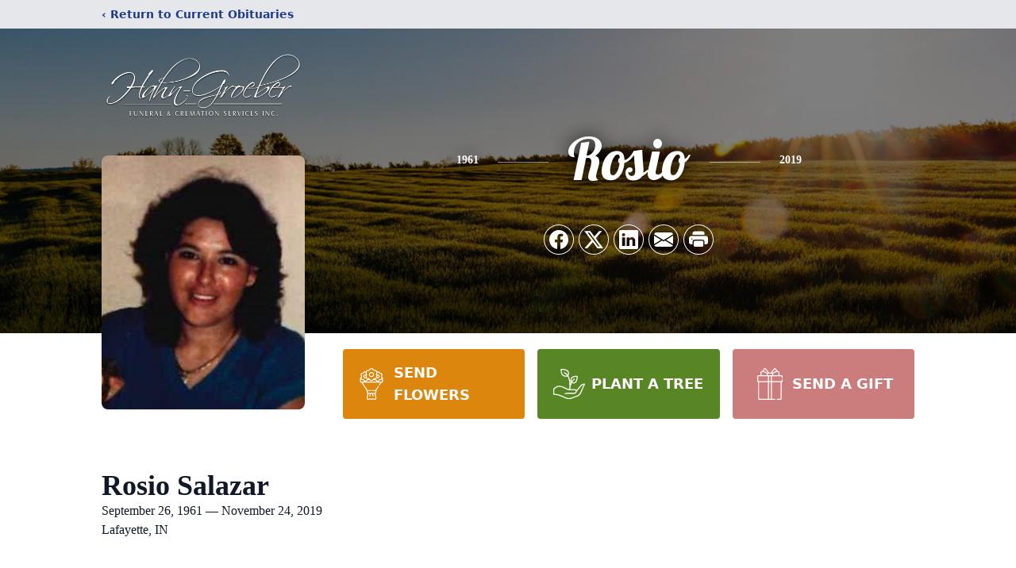

--- FILE ---
content_type: text/html; charset=utf-8
request_url: https://www.google.com/recaptcha/enterprise/anchor?ar=1&k=6Lc5MSchAAAAAFyVzhBwpQvZ5NU7Tvk5_QI-p-aU&co=aHR0cHM6Ly93d3cuaGFobmdyb2ViZXJmdW5lcmFsaG9tZS5jb206NDQz&hl=en&type=image&v=N67nZn4AqZkNcbeMu4prBgzg&theme=light&size=invisible&badge=bottomright&anchor-ms=20000&execute-ms=30000&cb=limahhbnm557
body_size: 48568
content:
<!DOCTYPE HTML><html dir="ltr" lang="en"><head><meta http-equiv="Content-Type" content="text/html; charset=UTF-8">
<meta http-equiv="X-UA-Compatible" content="IE=edge">
<title>reCAPTCHA</title>
<style type="text/css">
/* cyrillic-ext */
@font-face {
  font-family: 'Roboto';
  font-style: normal;
  font-weight: 400;
  font-stretch: 100%;
  src: url(//fonts.gstatic.com/s/roboto/v48/KFO7CnqEu92Fr1ME7kSn66aGLdTylUAMa3GUBHMdazTgWw.woff2) format('woff2');
  unicode-range: U+0460-052F, U+1C80-1C8A, U+20B4, U+2DE0-2DFF, U+A640-A69F, U+FE2E-FE2F;
}
/* cyrillic */
@font-face {
  font-family: 'Roboto';
  font-style: normal;
  font-weight: 400;
  font-stretch: 100%;
  src: url(//fonts.gstatic.com/s/roboto/v48/KFO7CnqEu92Fr1ME7kSn66aGLdTylUAMa3iUBHMdazTgWw.woff2) format('woff2');
  unicode-range: U+0301, U+0400-045F, U+0490-0491, U+04B0-04B1, U+2116;
}
/* greek-ext */
@font-face {
  font-family: 'Roboto';
  font-style: normal;
  font-weight: 400;
  font-stretch: 100%;
  src: url(//fonts.gstatic.com/s/roboto/v48/KFO7CnqEu92Fr1ME7kSn66aGLdTylUAMa3CUBHMdazTgWw.woff2) format('woff2');
  unicode-range: U+1F00-1FFF;
}
/* greek */
@font-face {
  font-family: 'Roboto';
  font-style: normal;
  font-weight: 400;
  font-stretch: 100%;
  src: url(//fonts.gstatic.com/s/roboto/v48/KFO7CnqEu92Fr1ME7kSn66aGLdTylUAMa3-UBHMdazTgWw.woff2) format('woff2');
  unicode-range: U+0370-0377, U+037A-037F, U+0384-038A, U+038C, U+038E-03A1, U+03A3-03FF;
}
/* math */
@font-face {
  font-family: 'Roboto';
  font-style: normal;
  font-weight: 400;
  font-stretch: 100%;
  src: url(//fonts.gstatic.com/s/roboto/v48/KFO7CnqEu92Fr1ME7kSn66aGLdTylUAMawCUBHMdazTgWw.woff2) format('woff2');
  unicode-range: U+0302-0303, U+0305, U+0307-0308, U+0310, U+0312, U+0315, U+031A, U+0326-0327, U+032C, U+032F-0330, U+0332-0333, U+0338, U+033A, U+0346, U+034D, U+0391-03A1, U+03A3-03A9, U+03B1-03C9, U+03D1, U+03D5-03D6, U+03F0-03F1, U+03F4-03F5, U+2016-2017, U+2034-2038, U+203C, U+2040, U+2043, U+2047, U+2050, U+2057, U+205F, U+2070-2071, U+2074-208E, U+2090-209C, U+20D0-20DC, U+20E1, U+20E5-20EF, U+2100-2112, U+2114-2115, U+2117-2121, U+2123-214F, U+2190, U+2192, U+2194-21AE, U+21B0-21E5, U+21F1-21F2, U+21F4-2211, U+2213-2214, U+2216-22FF, U+2308-230B, U+2310, U+2319, U+231C-2321, U+2336-237A, U+237C, U+2395, U+239B-23B7, U+23D0, U+23DC-23E1, U+2474-2475, U+25AF, U+25B3, U+25B7, U+25BD, U+25C1, U+25CA, U+25CC, U+25FB, U+266D-266F, U+27C0-27FF, U+2900-2AFF, U+2B0E-2B11, U+2B30-2B4C, U+2BFE, U+3030, U+FF5B, U+FF5D, U+1D400-1D7FF, U+1EE00-1EEFF;
}
/* symbols */
@font-face {
  font-family: 'Roboto';
  font-style: normal;
  font-weight: 400;
  font-stretch: 100%;
  src: url(//fonts.gstatic.com/s/roboto/v48/KFO7CnqEu92Fr1ME7kSn66aGLdTylUAMaxKUBHMdazTgWw.woff2) format('woff2');
  unicode-range: U+0001-000C, U+000E-001F, U+007F-009F, U+20DD-20E0, U+20E2-20E4, U+2150-218F, U+2190, U+2192, U+2194-2199, U+21AF, U+21E6-21F0, U+21F3, U+2218-2219, U+2299, U+22C4-22C6, U+2300-243F, U+2440-244A, U+2460-24FF, U+25A0-27BF, U+2800-28FF, U+2921-2922, U+2981, U+29BF, U+29EB, U+2B00-2BFF, U+4DC0-4DFF, U+FFF9-FFFB, U+10140-1018E, U+10190-1019C, U+101A0, U+101D0-101FD, U+102E0-102FB, U+10E60-10E7E, U+1D2C0-1D2D3, U+1D2E0-1D37F, U+1F000-1F0FF, U+1F100-1F1AD, U+1F1E6-1F1FF, U+1F30D-1F30F, U+1F315, U+1F31C, U+1F31E, U+1F320-1F32C, U+1F336, U+1F378, U+1F37D, U+1F382, U+1F393-1F39F, U+1F3A7-1F3A8, U+1F3AC-1F3AF, U+1F3C2, U+1F3C4-1F3C6, U+1F3CA-1F3CE, U+1F3D4-1F3E0, U+1F3ED, U+1F3F1-1F3F3, U+1F3F5-1F3F7, U+1F408, U+1F415, U+1F41F, U+1F426, U+1F43F, U+1F441-1F442, U+1F444, U+1F446-1F449, U+1F44C-1F44E, U+1F453, U+1F46A, U+1F47D, U+1F4A3, U+1F4B0, U+1F4B3, U+1F4B9, U+1F4BB, U+1F4BF, U+1F4C8-1F4CB, U+1F4D6, U+1F4DA, U+1F4DF, U+1F4E3-1F4E6, U+1F4EA-1F4ED, U+1F4F7, U+1F4F9-1F4FB, U+1F4FD-1F4FE, U+1F503, U+1F507-1F50B, U+1F50D, U+1F512-1F513, U+1F53E-1F54A, U+1F54F-1F5FA, U+1F610, U+1F650-1F67F, U+1F687, U+1F68D, U+1F691, U+1F694, U+1F698, U+1F6AD, U+1F6B2, U+1F6B9-1F6BA, U+1F6BC, U+1F6C6-1F6CF, U+1F6D3-1F6D7, U+1F6E0-1F6EA, U+1F6F0-1F6F3, U+1F6F7-1F6FC, U+1F700-1F7FF, U+1F800-1F80B, U+1F810-1F847, U+1F850-1F859, U+1F860-1F887, U+1F890-1F8AD, U+1F8B0-1F8BB, U+1F8C0-1F8C1, U+1F900-1F90B, U+1F93B, U+1F946, U+1F984, U+1F996, U+1F9E9, U+1FA00-1FA6F, U+1FA70-1FA7C, U+1FA80-1FA89, U+1FA8F-1FAC6, U+1FACE-1FADC, U+1FADF-1FAE9, U+1FAF0-1FAF8, U+1FB00-1FBFF;
}
/* vietnamese */
@font-face {
  font-family: 'Roboto';
  font-style: normal;
  font-weight: 400;
  font-stretch: 100%;
  src: url(//fonts.gstatic.com/s/roboto/v48/KFO7CnqEu92Fr1ME7kSn66aGLdTylUAMa3OUBHMdazTgWw.woff2) format('woff2');
  unicode-range: U+0102-0103, U+0110-0111, U+0128-0129, U+0168-0169, U+01A0-01A1, U+01AF-01B0, U+0300-0301, U+0303-0304, U+0308-0309, U+0323, U+0329, U+1EA0-1EF9, U+20AB;
}
/* latin-ext */
@font-face {
  font-family: 'Roboto';
  font-style: normal;
  font-weight: 400;
  font-stretch: 100%;
  src: url(//fonts.gstatic.com/s/roboto/v48/KFO7CnqEu92Fr1ME7kSn66aGLdTylUAMa3KUBHMdazTgWw.woff2) format('woff2');
  unicode-range: U+0100-02BA, U+02BD-02C5, U+02C7-02CC, U+02CE-02D7, U+02DD-02FF, U+0304, U+0308, U+0329, U+1D00-1DBF, U+1E00-1E9F, U+1EF2-1EFF, U+2020, U+20A0-20AB, U+20AD-20C0, U+2113, U+2C60-2C7F, U+A720-A7FF;
}
/* latin */
@font-face {
  font-family: 'Roboto';
  font-style: normal;
  font-weight: 400;
  font-stretch: 100%;
  src: url(//fonts.gstatic.com/s/roboto/v48/KFO7CnqEu92Fr1ME7kSn66aGLdTylUAMa3yUBHMdazQ.woff2) format('woff2');
  unicode-range: U+0000-00FF, U+0131, U+0152-0153, U+02BB-02BC, U+02C6, U+02DA, U+02DC, U+0304, U+0308, U+0329, U+2000-206F, U+20AC, U+2122, U+2191, U+2193, U+2212, U+2215, U+FEFF, U+FFFD;
}
/* cyrillic-ext */
@font-face {
  font-family: 'Roboto';
  font-style: normal;
  font-weight: 500;
  font-stretch: 100%;
  src: url(//fonts.gstatic.com/s/roboto/v48/KFO7CnqEu92Fr1ME7kSn66aGLdTylUAMa3GUBHMdazTgWw.woff2) format('woff2');
  unicode-range: U+0460-052F, U+1C80-1C8A, U+20B4, U+2DE0-2DFF, U+A640-A69F, U+FE2E-FE2F;
}
/* cyrillic */
@font-face {
  font-family: 'Roboto';
  font-style: normal;
  font-weight: 500;
  font-stretch: 100%;
  src: url(//fonts.gstatic.com/s/roboto/v48/KFO7CnqEu92Fr1ME7kSn66aGLdTylUAMa3iUBHMdazTgWw.woff2) format('woff2');
  unicode-range: U+0301, U+0400-045F, U+0490-0491, U+04B0-04B1, U+2116;
}
/* greek-ext */
@font-face {
  font-family: 'Roboto';
  font-style: normal;
  font-weight: 500;
  font-stretch: 100%;
  src: url(//fonts.gstatic.com/s/roboto/v48/KFO7CnqEu92Fr1ME7kSn66aGLdTylUAMa3CUBHMdazTgWw.woff2) format('woff2');
  unicode-range: U+1F00-1FFF;
}
/* greek */
@font-face {
  font-family: 'Roboto';
  font-style: normal;
  font-weight: 500;
  font-stretch: 100%;
  src: url(//fonts.gstatic.com/s/roboto/v48/KFO7CnqEu92Fr1ME7kSn66aGLdTylUAMa3-UBHMdazTgWw.woff2) format('woff2');
  unicode-range: U+0370-0377, U+037A-037F, U+0384-038A, U+038C, U+038E-03A1, U+03A3-03FF;
}
/* math */
@font-face {
  font-family: 'Roboto';
  font-style: normal;
  font-weight: 500;
  font-stretch: 100%;
  src: url(//fonts.gstatic.com/s/roboto/v48/KFO7CnqEu92Fr1ME7kSn66aGLdTylUAMawCUBHMdazTgWw.woff2) format('woff2');
  unicode-range: U+0302-0303, U+0305, U+0307-0308, U+0310, U+0312, U+0315, U+031A, U+0326-0327, U+032C, U+032F-0330, U+0332-0333, U+0338, U+033A, U+0346, U+034D, U+0391-03A1, U+03A3-03A9, U+03B1-03C9, U+03D1, U+03D5-03D6, U+03F0-03F1, U+03F4-03F5, U+2016-2017, U+2034-2038, U+203C, U+2040, U+2043, U+2047, U+2050, U+2057, U+205F, U+2070-2071, U+2074-208E, U+2090-209C, U+20D0-20DC, U+20E1, U+20E5-20EF, U+2100-2112, U+2114-2115, U+2117-2121, U+2123-214F, U+2190, U+2192, U+2194-21AE, U+21B0-21E5, U+21F1-21F2, U+21F4-2211, U+2213-2214, U+2216-22FF, U+2308-230B, U+2310, U+2319, U+231C-2321, U+2336-237A, U+237C, U+2395, U+239B-23B7, U+23D0, U+23DC-23E1, U+2474-2475, U+25AF, U+25B3, U+25B7, U+25BD, U+25C1, U+25CA, U+25CC, U+25FB, U+266D-266F, U+27C0-27FF, U+2900-2AFF, U+2B0E-2B11, U+2B30-2B4C, U+2BFE, U+3030, U+FF5B, U+FF5D, U+1D400-1D7FF, U+1EE00-1EEFF;
}
/* symbols */
@font-face {
  font-family: 'Roboto';
  font-style: normal;
  font-weight: 500;
  font-stretch: 100%;
  src: url(//fonts.gstatic.com/s/roboto/v48/KFO7CnqEu92Fr1ME7kSn66aGLdTylUAMaxKUBHMdazTgWw.woff2) format('woff2');
  unicode-range: U+0001-000C, U+000E-001F, U+007F-009F, U+20DD-20E0, U+20E2-20E4, U+2150-218F, U+2190, U+2192, U+2194-2199, U+21AF, U+21E6-21F0, U+21F3, U+2218-2219, U+2299, U+22C4-22C6, U+2300-243F, U+2440-244A, U+2460-24FF, U+25A0-27BF, U+2800-28FF, U+2921-2922, U+2981, U+29BF, U+29EB, U+2B00-2BFF, U+4DC0-4DFF, U+FFF9-FFFB, U+10140-1018E, U+10190-1019C, U+101A0, U+101D0-101FD, U+102E0-102FB, U+10E60-10E7E, U+1D2C0-1D2D3, U+1D2E0-1D37F, U+1F000-1F0FF, U+1F100-1F1AD, U+1F1E6-1F1FF, U+1F30D-1F30F, U+1F315, U+1F31C, U+1F31E, U+1F320-1F32C, U+1F336, U+1F378, U+1F37D, U+1F382, U+1F393-1F39F, U+1F3A7-1F3A8, U+1F3AC-1F3AF, U+1F3C2, U+1F3C4-1F3C6, U+1F3CA-1F3CE, U+1F3D4-1F3E0, U+1F3ED, U+1F3F1-1F3F3, U+1F3F5-1F3F7, U+1F408, U+1F415, U+1F41F, U+1F426, U+1F43F, U+1F441-1F442, U+1F444, U+1F446-1F449, U+1F44C-1F44E, U+1F453, U+1F46A, U+1F47D, U+1F4A3, U+1F4B0, U+1F4B3, U+1F4B9, U+1F4BB, U+1F4BF, U+1F4C8-1F4CB, U+1F4D6, U+1F4DA, U+1F4DF, U+1F4E3-1F4E6, U+1F4EA-1F4ED, U+1F4F7, U+1F4F9-1F4FB, U+1F4FD-1F4FE, U+1F503, U+1F507-1F50B, U+1F50D, U+1F512-1F513, U+1F53E-1F54A, U+1F54F-1F5FA, U+1F610, U+1F650-1F67F, U+1F687, U+1F68D, U+1F691, U+1F694, U+1F698, U+1F6AD, U+1F6B2, U+1F6B9-1F6BA, U+1F6BC, U+1F6C6-1F6CF, U+1F6D3-1F6D7, U+1F6E0-1F6EA, U+1F6F0-1F6F3, U+1F6F7-1F6FC, U+1F700-1F7FF, U+1F800-1F80B, U+1F810-1F847, U+1F850-1F859, U+1F860-1F887, U+1F890-1F8AD, U+1F8B0-1F8BB, U+1F8C0-1F8C1, U+1F900-1F90B, U+1F93B, U+1F946, U+1F984, U+1F996, U+1F9E9, U+1FA00-1FA6F, U+1FA70-1FA7C, U+1FA80-1FA89, U+1FA8F-1FAC6, U+1FACE-1FADC, U+1FADF-1FAE9, U+1FAF0-1FAF8, U+1FB00-1FBFF;
}
/* vietnamese */
@font-face {
  font-family: 'Roboto';
  font-style: normal;
  font-weight: 500;
  font-stretch: 100%;
  src: url(//fonts.gstatic.com/s/roboto/v48/KFO7CnqEu92Fr1ME7kSn66aGLdTylUAMa3OUBHMdazTgWw.woff2) format('woff2');
  unicode-range: U+0102-0103, U+0110-0111, U+0128-0129, U+0168-0169, U+01A0-01A1, U+01AF-01B0, U+0300-0301, U+0303-0304, U+0308-0309, U+0323, U+0329, U+1EA0-1EF9, U+20AB;
}
/* latin-ext */
@font-face {
  font-family: 'Roboto';
  font-style: normal;
  font-weight: 500;
  font-stretch: 100%;
  src: url(//fonts.gstatic.com/s/roboto/v48/KFO7CnqEu92Fr1ME7kSn66aGLdTylUAMa3KUBHMdazTgWw.woff2) format('woff2');
  unicode-range: U+0100-02BA, U+02BD-02C5, U+02C7-02CC, U+02CE-02D7, U+02DD-02FF, U+0304, U+0308, U+0329, U+1D00-1DBF, U+1E00-1E9F, U+1EF2-1EFF, U+2020, U+20A0-20AB, U+20AD-20C0, U+2113, U+2C60-2C7F, U+A720-A7FF;
}
/* latin */
@font-face {
  font-family: 'Roboto';
  font-style: normal;
  font-weight: 500;
  font-stretch: 100%;
  src: url(//fonts.gstatic.com/s/roboto/v48/KFO7CnqEu92Fr1ME7kSn66aGLdTylUAMa3yUBHMdazQ.woff2) format('woff2');
  unicode-range: U+0000-00FF, U+0131, U+0152-0153, U+02BB-02BC, U+02C6, U+02DA, U+02DC, U+0304, U+0308, U+0329, U+2000-206F, U+20AC, U+2122, U+2191, U+2193, U+2212, U+2215, U+FEFF, U+FFFD;
}
/* cyrillic-ext */
@font-face {
  font-family: 'Roboto';
  font-style: normal;
  font-weight: 900;
  font-stretch: 100%;
  src: url(//fonts.gstatic.com/s/roboto/v48/KFO7CnqEu92Fr1ME7kSn66aGLdTylUAMa3GUBHMdazTgWw.woff2) format('woff2');
  unicode-range: U+0460-052F, U+1C80-1C8A, U+20B4, U+2DE0-2DFF, U+A640-A69F, U+FE2E-FE2F;
}
/* cyrillic */
@font-face {
  font-family: 'Roboto';
  font-style: normal;
  font-weight: 900;
  font-stretch: 100%;
  src: url(//fonts.gstatic.com/s/roboto/v48/KFO7CnqEu92Fr1ME7kSn66aGLdTylUAMa3iUBHMdazTgWw.woff2) format('woff2');
  unicode-range: U+0301, U+0400-045F, U+0490-0491, U+04B0-04B1, U+2116;
}
/* greek-ext */
@font-face {
  font-family: 'Roboto';
  font-style: normal;
  font-weight: 900;
  font-stretch: 100%;
  src: url(//fonts.gstatic.com/s/roboto/v48/KFO7CnqEu92Fr1ME7kSn66aGLdTylUAMa3CUBHMdazTgWw.woff2) format('woff2');
  unicode-range: U+1F00-1FFF;
}
/* greek */
@font-face {
  font-family: 'Roboto';
  font-style: normal;
  font-weight: 900;
  font-stretch: 100%;
  src: url(//fonts.gstatic.com/s/roboto/v48/KFO7CnqEu92Fr1ME7kSn66aGLdTylUAMa3-UBHMdazTgWw.woff2) format('woff2');
  unicode-range: U+0370-0377, U+037A-037F, U+0384-038A, U+038C, U+038E-03A1, U+03A3-03FF;
}
/* math */
@font-face {
  font-family: 'Roboto';
  font-style: normal;
  font-weight: 900;
  font-stretch: 100%;
  src: url(//fonts.gstatic.com/s/roboto/v48/KFO7CnqEu92Fr1ME7kSn66aGLdTylUAMawCUBHMdazTgWw.woff2) format('woff2');
  unicode-range: U+0302-0303, U+0305, U+0307-0308, U+0310, U+0312, U+0315, U+031A, U+0326-0327, U+032C, U+032F-0330, U+0332-0333, U+0338, U+033A, U+0346, U+034D, U+0391-03A1, U+03A3-03A9, U+03B1-03C9, U+03D1, U+03D5-03D6, U+03F0-03F1, U+03F4-03F5, U+2016-2017, U+2034-2038, U+203C, U+2040, U+2043, U+2047, U+2050, U+2057, U+205F, U+2070-2071, U+2074-208E, U+2090-209C, U+20D0-20DC, U+20E1, U+20E5-20EF, U+2100-2112, U+2114-2115, U+2117-2121, U+2123-214F, U+2190, U+2192, U+2194-21AE, U+21B0-21E5, U+21F1-21F2, U+21F4-2211, U+2213-2214, U+2216-22FF, U+2308-230B, U+2310, U+2319, U+231C-2321, U+2336-237A, U+237C, U+2395, U+239B-23B7, U+23D0, U+23DC-23E1, U+2474-2475, U+25AF, U+25B3, U+25B7, U+25BD, U+25C1, U+25CA, U+25CC, U+25FB, U+266D-266F, U+27C0-27FF, U+2900-2AFF, U+2B0E-2B11, U+2B30-2B4C, U+2BFE, U+3030, U+FF5B, U+FF5D, U+1D400-1D7FF, U+1EE00-1EEFF;
}
/* symbols */
@font-face {
  font-family: 'Roboto';
  font-style: normal;
  font-weight: 900;
  font-stretch: 100%;
  src: url(//fonts.gstatic.com/s/roboto/v48/KFO7CnqEu92Fr1ME7kSn66aGLdTylUAMaxKUBHMdazTgWw.woff2) format('woff2');
  unicode-range: U+0001-000C, U+000E-001F, U+007F-009F, U+20DD-20E0, U+20E2-20E4, U+2150-218F, U+2190, U+2192, U+2194-2199, U+21AF, U+21E6-21F0, U+21F3, U+2218-2219, U+2299, U+22C4-22C6, U+2300-243F, U+2440-244A, U+2460-24FF, U+25A0-27BF, U+2800-28FF, U+2921-2922, U+2981, U+29BF, U+29EB, U+2B00-2BFF, U+4DC0-4DFF, U+FFF9-FFFB, U+10140-1018E, U+10190-1019C, U+101A0, U+101D0-101FD, U+102E0-102FB, U+10E60-10E7E, U+1D2C0-1D2D3, U+1D2E0-1D37F, U+1F000-1F0FF, U+1F100-1F1AD, U+1F1E6-1F1FF, U+1F30D-1F30F, U+1F315, U+1F31C, U+1F31E, U+1F320-1F32C, U+1F336, U+1F378, U+1F37D, U+1F382, U+1F393-1F39F, U+1F3A7-1F3A8, U+1F3AC-1F3AF, U+1F3C2, U+1F3C4-1F3C6, U+1F3CA-1F3CE, U+1F3D4-1F3E0, U+1F3ED, U+1F3F1-1F3F3, U+1F3F5-1F3F7, U+1F408, U+1F415, U+1F41F, U+1F426, U+1F43F, U+1F441-1F442, U+1F444, U+1F446-1F449, U+1F44C-1F44E, U+1F453, U+1F46A, U+1F47D, U+1F4A3, U+1F4B0, U+1F4B3, U+1F4B9, U+1F4BB, U+1F4BF, U+1F4C8-1F4CB, U+1F4D6, U+1F4DA, U+1F4DF, U+1F4E3-1F4E6, U+1F4EA-1F4ED, U+1F4F7, U+1F4F9-1F4FB, U+1F4FD-1F4FE, U+1F503, U+1F507-1F50B, U+1F50D, U+1F512-1F513, U+1F53E-1F54A, U+1F54F-1F5FA, U+1F610, U+1F650-1F67F, U+1F687, U+1F68D, U+1F691, U+1F694, U+1F698, U+1F6AD, U+1F6B2, U+1F6B9-1F6BA, U+1F6BC, U+1F6C6-1F6CF, U+1F6D3-1F6D7, U+1F6E0-1F6EA, U+1F6F0-1F6F3, U+1F6F7-1F6FC, U+1F700-1F7FF, U+1F800-1F80B, U+1F810-1F847, U+1F850-1F859, U+1F860-1F887, U+1F890-1F8AD, U+1F8B0-1F8BB, U+1F8C0-1F8C1, U+1F900-1F90B, U+1F93B, U+1F946, U+1F984, U+1F996, U+1F9E9, U+1FA00-1FA6F, U+1FA70-1FA7C, U+1FA80-1FA89, U+1FA8F-1FAC6, U+1FACE-1FADC, U+1FADF-1FAE9, U+1FAF0-1FAF8, U+1FB00-1FBFF;
}
/* vietnamese */
@font-face {
  font-family: 'Roboto';
  font-style: normal;
  font-weight: 900;
  font-stretch: 100%;
  src: url(//fonts.gstatic.com/s/roboto/v48/KFO7CnqEu92Fr1ME7kSn66aGLdTylUAMa3OUBHMdazTgWw.woff2) format('woff2');
  unicode-range: U+0102-0103, U+0110-0111, U+0128-0129, U+0168-0169, U+01A0-01A1, U+01AF-01B0, U+0300-0301, U+0303-0304, U+0308-0309, U+0323, U+0329, U+1EA0-1EF9, U+20AB;
}
/* latin-ext */
@font-face {
  font-family: 'Roboto';
  font-style: normal;
  font-weight: 900;
  font-stretch: 100%;
  src: url(//fonts.gstatic.com/s/roboto/v48/KFO7CnqEu92Fr1ME7kSn66aGLdTylUAMa3KUBHMdazTgWw.woff2) format('woff2');
  unicode-range: U+0100-02BA, U+02BD-02C5, U+02C7-02CC, U+02CE-02D7, U+02DD-02FF, U+0304, U+0308, U+0329, U+1D00-1DBF, U+1E00-1E9F, U+1EF2-1EFF, U+2020, U+20A0-20AB, U+20AD-20C0, U+2113, U+2C60-2C7F, U+A720-A7FF;
}
/* latin */
@font-face {
  font-family: 'Roboto';
  font-style: normal;
  font-weight: 900;
  font-stretch: 100%;
  src: url(//fonts.gstatic.com/s/roboto/v48/KFO7CnqEu92Fr1ME7kSn66aGLdTylUAMa3yUBHMdazQ.woff2) format('woff2');
  unicode-range: U+0000-00FF, U+0131, U+0152-0153, U+02BB-02BC, U+02C6, U+02DA, U+02DC, U+0304, U+0308, U+0329, U+2000-206F, U+20AC, U+2122, U+2191, U+2193, U+2212, U+2215, U+FEFF, U+FFFD;
}

</style>
<link rel="stylesheet" type="text/css" href="https://www.gstatic.com/recaptcha/releases/N67nZn4AqZkNcbeMu4prBgzg/styles__ltr.css">
<script nonce="a8aGW4_9IcSxwe1BEBYNsQ" type="text/javascript">window['__recaptcha_api'] = 'https://www.google.com/recaptcha/enterprise/';</script>
<script type="text/javascript" src="https://www.gstatic.com/recaptcha/releases/N67nZn4AqZkNcbeMu4prBgzg/recaptcha__en.js" nonce="a8aGW4_9IcSxwe1BEBYNsQ">
      
    </script></head>
<body><div id="rc-anchor-alert" class="rc-anchor-alert"></div>
<input type="hidden" id="recaptcha-token" value="[base64]">
<script type="text/javascript" nonce="a8aGW4_9IcSxwe1BEBYNsQ">
      recaptcha.anchor.Main.init("[\x22ainput\x22,[\x22bgdata\x22,\x22\x22,\[base64]/[base64]/[base64]/[base64]/[base64]/UltsKytdPUU6KEU8MjA0OD9SW2wrK109RT4+NnwxOTI6KChFJjY0NTEyKT09NTUyOTYmJk0rMTxjLmxlbmd0aCYmKGMuY2hhckNvZGVBdChNKzEpJjY0NTEyKT09NTYzMjA/[base64]/[base64]/[base64]/[base64]/[base64]/[base64]/[base64]\x22,\[base64]\\u003d\\u003d\x22,\x22wow3w4cJMUzDjMOgw6F/FHbCjcKJdSPDlGgIwrDCpizCt0DDmD84wq7DhAXDvBVFDnhkw6bCkj/ClsKiXRNmWcOxHVbCl8Oxw7XDphLCk8K2U1lBw7JGwqBVTSbCrz/DjcOFw5Elw7bChDXDtBh3wp7DpxlNJUwgwooIwoTDsMOlw4sCw4dMbcOSanEQIxJQUmfCq8Khw5k7wpI1w4fDmMO3OMK+ccKODlzCn3HDpsOdcR0xH0hOw7R3MX7DmsK3d8KvwqPDr27CjcKLwpbDj8KTwpzDlyDCmcKkXULDmcKNwq/DrsKgw7rDncOlJgfCiFrDlMOEw6jCgcOJT8Kaw47Dq0o0MgMWZ8OCb0NDKcOoF8OGClt7wqLCrcOiYsK3dVowwqXDpFMAwrsMGsK8wrfCpW0hw6keEMKhw4LCncOcw5zCg8KrEsKIYjJUAQ/DksOrw6olwoFzQH4tw7rDpFnDpsKuw5/CicOAwrjCicO1wpcQV8K9SB/CuXnDoMOHwohTC8K/LXDCqjfDisO1w4bDisKNYhPCl8KBLwnCvn4vSsOQwqPDhcKlw4oAG1lLZG/CuMKcw6gDTMOjF2/DqMK7YGLChcOpw7FrYsKZE8KjV8KeLsKvwrpfwoDCthAbwqtlw6XDgRhjwqLCrmolwo7Dsnd6MsOPwrhLw7/DjljCuWsPwrTCgcOxw67ClcK9w4BEFUJCQk3CiwZJWcKFSWLDiMKXcTd4aMO/[base64]/[base64]/w6IPw77DhCrCrDQ8w5rChmpiOm59RFzDljEvPsO6XFbCp8O+S8O2wrZgHcKUwqDCkMOQw6DCsAvCjkseIjItO2kvw4DDjmJufjfClklywq/ClMOWw4ZLM8OKwr/Dj2x0KMKjGB7CvF/ChWwbwqPClMKYIxp/w4/DogjCvcOoZ8KJw7kSwpMlw7o7SsOxB8Kqw7/[base64]/HsKNGW3DocKow47Ckg3DsjM9w7zCmxk/FU8TwoYLJMOoLsKPw57CqlbCq1LCmcK4esKYMSd+QCw4w6bDhsKUw4DDv014biLDrjI+JMO8cjFbXDPDtF/Cln0nwoAGwqYXPcKLwrZjw6ADwrNrZsOiFzQYMCPClH7ClR0ddzs3djzDvsKIw7xowpPDmcKewogtwofDrMOKAhF0w7/DpzTCjS9YKsOOIcK5wqDCq8OUwqTCq8O8V1TDu8O+Z0TCuDxZO1VuwqlFw5Aaw7XCo8KGwqjCo8KpwqU9RT7DmVkMw7PChsOtdDVGw5lbw6F7w5PCjMOMw4TDrcOxJxpMwrB1wocee0jCgcKEw6Ynwox8wrVvRUPDtcKoDHgnFB/CpcKfD8OMwrDCk8OocMK9wpE+GsK8w78JwoPCl8Orc29uw7lywoV5wrwcw4jDuMKFWsKZwo9/YC/CuW4dw5EWdUAbwr03w4jDpcOnwqXDhMKvw6wSwq1gElHDrsKPwrXDrCbCuMO2bcKqw4vDgMK2ccK9IsOqXgjDo8KrV1bDqsKpQ8OfYzjCjMOiNsKfw49ze8Oew5zCi25mwqw5bi4vwr/DoHnDi8O6wrLDn8KsSyFtw53DrMOWw4rCh1XDp3J/wr1VWMOqXcOywpXCt8KqwqXCkn3CkMOxdMO6AcK5wr/DpklvQ2BdccKmfsKiA8KHwprCrsO4w6c7w4pvw4XChg8swrXCgGnDmlPCpmzCgGIdw4XDiMKkL8K6wqxLUTUOwrfCqsOWD33Ck0pLwqUhw4VUGsKkV2AEZsKyGUHDhjZqwpg1wqHDnsOuS8KjMMOSwrVXw57CisKDTcKDfsKIfcKLGkoAwpzCicK/By7Cl3rDisKed1AndhwnLyrCqsOGFcOnw7RFFsKUw6BINW3ClBvCgUjCgWDCg8OkegfDnMOvO8K5w40PacKEOhvCnsKaFgodYsKOEAJOwpdNdsKQWyvDvMOJwobCszVQdcKAcAQ7wo01w7/CpsOJIsKecsOtw6REwq7DhsKzw7XDm1Q/[base64]/wpXDuSPCtsO4w6hmwq93CCTDuRkjwpFDwpR4GEhTwpDCscKrSsOCEATDiRNzwoTDr8Oaw5vDollkw5TDmcKbecKfcwhEcTrDuV8qU8Kpw6fDnU00OmBTQg/CuxPDrQIhwq0YCXfClxTDhTV3FMOsw4fCn0fDh8OITVx4w4lffm9aw67DtcOww4Aiw4BYw4dGw73Crz8XKw/CphN8Z8KfKsOgwrTDvBzDgD/Cjzp8ScKOw7IqA2LCmsKHwpfCvTTDisOLw6fCiBouGCvDsCTDsMKRwpFlw4nCoVFuw6zDpU4Xw4XDhkkpHsKbXMKGAcKYwo1dw4bDv8OIbn/[base64]/w5M7w6wrc8OhXSrDusOow4MdZsKDfMKAAxzDrMKUAzQIw4sPw53CmMK6eCDDjsKUYcOGO8O6J8OzCcK0HMOKw47CjhtAw4hPIsOpa8KMw7FCwo4OUsKtGcKFY8O1c8Ofw588fnPCrkbDmcObwovDksOKSMKhw4DDi8KDw4h4NcKiAcOvw7d/woNxw5dew7J/[base64]/[base64]/[base64]/Dj8OGwppxTcKUZxQhEMOES8OsD8KFw5lSwrVYGsKAPlsywr7Cj8OKw4XDmTFXVVDCjhx/B8K6aHPDjEbDsHDDucKDe8OGw5nCkMOWWMK8UETCk8OtwqlUw7ELQMOUw53Cug3Ct8K+My5QwosvwrTCkR/[base64]/[base64]/Dr8O1EsOybMKXZw0Ew54hwqfDncO3wrRwHMOtwrFGP8Ohw70Hw68gKy59w7bCjsO2wpXCmMKTZMOrw6k0w5TDvcOKwrs8wpkhwrLCtg81XUXCksKCcsO4wph5d8KIZ8KuYzDDj8OhMkh9wrjCnMKxOcKeEGfDmhLCrMKOF8KyH8OPBcKywp4Qwq/DokFqwqA+V8O+woHDs8OzbhAFw4/Cn8O9KMKvdQQXwqdraMOiwrpwRMKPHcOHwrI3w5rCs3M1ecKta8KoNR/ClcKMW8OXw5DCnQ4VElBKHmV2ARYSw5nDmz9ae8OIw5HDsMOTw4XDt8OKR8OSwoXCq8OOw7/DswBCe8OhTyjDuMOSw5oow5rDocKoEMOefF/DsynClmZPwrrClcK7w5BIKWMGHcONEHTCl8OhwrrDkiRoX8OuTyHDul1vw6TDnsK0dBnCoVpdw4vCnwXCv3dfO0zDlQstNREvOMKEw7HDvTTDlMKLelkFwqNhwrvCuEpcL8KDPwnDsSoHw7DCt1QUHcOxw5/CnytScS/CrsOGVzMSJiDCvHh6wqlMw7QeY0FKw4opI8OOXcKXPgw+Pl8Rw6rDtMKuDUbDlSUIYzLCuWVAHsKhBsKFw4VCZ3ZQw7Iow4fCmxzCqMK6wq15XlHDoMKBdFrCmAIqw71eFyJONiRTwojDpsOVw5/[base64]/Sx3DqmsRwocFSMKLWkhmw7wmwolZwp3DsjDCpTJ+w7/DhMKpw5NIeMONwpLDm8K7w6bDuVvCtQZXUA3ClMOWfBsUwrlfwp16w4DDpgV/[base64]/[base64]/DicKzwr3Dk8Kew6AdwrxUI8KkVcOIw63CnsKSw5fDu8OTwoEiw77DoxUNb28SA8OYwqYnwpPCqkzDhFnDvMKYwrTCtCfCqMOlw4Fzw4PDnnTDmhE+w5ZoNcKlX8KYQ0nDjsOkwp8zJcKtczUvYMKxwpJxwpHCtVzDqsKmw5kiM1wFw4glR0pEw7sEI8OSf0/Dr8KFNF/[base64]/CiWtYHcO/wrwbwrzDnw89wr/[base64]/ClcOXwpUtw5xawpMrwpzCrxrDlTLCmyrCpjbDocORfsO/wpzCgcO2wo3Dm8OBw7DDvVAGKsOodVPDnR87w7rCo39bw5FxIUrCl1HCnVLCjcOSe8OkJcOLWsOddxkAGFU0wpxFPMKlw6jCpXp/w7UBw5fDmcKVf8OBw5lNw6nDjhDCng9DBhnDqWHCtCszw5Vuw6gSbETCh8Oaw7DCr8KVw4Uhw4nDvcOcw4pswrBGb8OBLsK4McKEasOXw6/[base64]/Ch8OVL8OJOsKKwp8HecKvw7Q+OcKNw4ITMAQBL0AEbEIHScOkNVzCsF3CiioTw6NZwqLCi8OzNk8zw5tCbsKwwqDClMKuw7XCj8KBw5LDncOoX8OOwqkuw4DCmUTDmsKkTMOWR8OuWwHDhHhQw7oUVsONwq/DoRZOwqQHSsK0JDDDgsOAwp9jwq7CgG4rwqDClGJ4w43DpxRQwpw2w6dlLmrCocOjcMOnw6ZzwrXCk8KjwqfDm3fDjMOoTcKNw6zDosKgdMOAwp7Cs1HDjsO2EHrDkiMwJcOzw4XCgcKPKU9zw6Rzw7RxPmR8Z8Ofw4vCv8KJwpTCiAjDksOTwoQTIxDCh8OqO8Kkwr/DqXkzw7/[base64]/w5QDw4I0PnnDkMKHJB7CiG1GwrRvFcK0wpfDsS3DkMK1wrhMwqDDujgEw4Iswq7DlUzDon7DocOyw7nCvxDCt8KhwpfCicKewrNfw5/Ct1ELCRFqwrtnUcKYTsKBM8OHwpJzcT/ChXDCqFHDt8K9d0nDhcOhw7vDtB0fwr7CusOmF3bCnGAYHsOTOTDCgUA4Rg1RMMOiIxoER0/[base64]/CnsOWaMONwrlJw7vCl8OILcKAw5bDlcKVP1PDs8KIPcK1w5/Djy9uwotqwo3CscKdRwlVwonDiSUWw4TDhkjCi0MkT1bCjcKqw7HCrRlpw43CicKtEVZDw43DpyI3wpzDoUogw5HChcKUL8K1wptRw7ELV8OyM0zDtcO/WsOiZXHCo31jUk57JQ3DgGZLDCnDrcOCFGIgw71EwrUlPlc+PsOMwrDDomvCt8OgbDTDscKsJFsrwopEwphPUMOyT8KnwrU5wqfCssO5w7wRwr4Sw60DPifDoVTChcKIOGVmw7nCiBzCh8KbwrQ/FcOPw5DCt2J2fMOFJH/CkMOza8OUw4IIw7Fcw4FSw68VDMOubyA/woVBw6/Cl8OFZVkywprCvkpcLMKfw4TCksOjw49LRFPCicO3WcO0AGDDuCbDm1bChMKtEijDhjnColTCpMKHwovCknMKDWxjKSwdccKIZcK1wobCmGXDnGg2w4XCkGdZMELCgQLDucO3wpPCsGA2R8OnwpYvw4t+wqHDrsKmw6gbR8OOBig/wp1nw4fCi8KEVQUEHQ4Ww61iwqUNwqbChGvCrcKTw5EKI8KawqzCgk7CjkjDu8KKQA3Crx56NS3DksKDYBAhfx3CpcOcSg5jYsOVw4NjFcOsw4/[base64]/DjB8Uf096w4cWw7zCmhJ5S1MwVwNFwqsvK3lSCsOSwrTCgCTCoDULFMO6w717w5wSwobDq8Oow4EOMzXDscKlCQvCmGMdw5tWwozCh8O7ZsKhw6gqw7nCt2cQI8Ohw4zCu3nDrQLCvcKEw793w6p1M38fw7/DpcOjwqDCoDZzwo/Do8K4wqlfWB1qwrPDgRTCvyBww7bDlwLDrw1ew5XDowzCjH0Uw6jCoSvDhcOEL8OoXsKzwqnDtyrCscOfIMOSR3NNwpTDom/Ch8KdwrPDmMKfZcOwwo7Dp3BPFsKBw4HDg8KAUsOkw5/[base64]/[base64]/T8OUw7jDmmg1ZUgWwofDoRoXwp7DhSpvM15eCcKEYXd5w43CgTzChMKPT8O7w4XCn2gRwr5LfV8VfBrCv8Oaw61QwpDDpcOiNUYXU8K5bCbCu33Ds8KHQxhTUkvCrcKqKT5XZDclw7gGw6XDuTrDiMOUIMOAYhvCqsOgaHbDtcKEKSIfw6/CpVLDssOLw6LDqMKMwqpow5HDs8OcJArDuWfCjUAmwqskwr7CpzROw6/CvBLCvCRswpTDvh0fF8Ozw57CgiXDmh5Fwrggw5DCv8KUw4NiAH1zfcKbKcKPE8O4w6d1w5jClsKPw78bMQ8bCcKSCQsFFn88w5rDsx3Cun1tVAV8w6LCpThVw5/[base64]/[base64]/BFzDtsKYwrLDpsK3wrTDu8KuPCArw6EXB8OSIljDmcKTw6NNw5vCt8OLJcOjwqvDt1MxwrrClcOvw4sjBBBqwofCusOiJFsnYzfDmsOAwqPCkDR7bcOqw6zDisOmwrDDtcK4Gi7DjkvDicO3KcO0w79CcUQnbALDvkV8wpHDmnV/QcOIwpzCn8KOUyQAwqobwoDDvj3DoWccwog2TsOecyB+w4DDj2PCkh9ifmfChCFkXcK2KsOkwp/[base64]/ChA3Dth4Dwqcgw7HCoMKZY1vDncOpMmHDmMOVZsKJWD7CmCY4w5dXwqvDvyUQJMKLbzciw4YbLsKxw47Dv0vCgx/[base64]/DjnZEeXHDq2IdZVEdw47Dij/DlC7DqkXCqMOJwrnDsMOKN8OQIsOAwohGBV9mcsKUw7jCu8KoaMOTN0lcCsOaw6paw5DDijpIwovDtMO1w6Qkwp5Ww6LCnSrDqnnDvxjCjcK8esKJWg9rwo7DnnDDnxgpEG/[base64]/Cl8ORQcKRGFjCgMOzIMKxwpfDjMOmGml7f1YQw4PCoh8dwpbChsKxwr7Ch8O8Ng7Dr3lZcnERw43DusK5XwBhw7rCnMKLRno7T8KIdDpKw78pwoBVGsOiw45HwqPCtDLDg8OKPcOnJ3QHH2QFeMOHw7A+C8OPw6gbwrcFfl4Twr/CsmoEwrbDr0PDocKwOcKFwqdFSMKyJcOvf8ORwqbChHVMwq/Ch8O+w4c5w7jDpsOIw6jChUPCjMK9w4QkMyrDpsO9USE/[base64]/[base64]/CuMO8KVdkajjCrsOkwqAGBCA4YRzDsMOxwqzDrMK3w7bChSTDnMO/w6nCu1dAwobDs8O5wpPCisOWDEvDiMKFw59kw6Elw4XDo8O7w4Mpw4RWNCFoSsOuBAPDhwjCpsOzccOINMOuw5TDtMKzcsOywo9xHcKtSB3CkAFow6ksVcK7VMO1WxAqw58LO8OwIG/DgMKQGDDDnMK9IcKhVHLCrnRcOinCtTTCp2BGAMOiUVp7wpnDv1rCsMKhwog4w7szwp/DgcKJw41iYzXDoMO3wobCkDDCjsKWIMKjwrLDjh7DjX7DusOEw67DmRtkHsKgLgXCohjDsMOswoTCvhokb3PCi3PDl8OGC8Kzw5LDoyXCunzCrgZrw4vDr8K8TzDCvDw6eC/DrcOPbcKBK1zDojnDkMKmXcKTGMOewo/DjVovwpDDq8K5Cgtkw5/DowfDmWVIwoxWwq3DpXZrPRnDuWjCnB4ydHLDijzDg1TCrwrDhQsTOStGLhnDqyouKk4cw5VJbcOKelYYQF7Du0BHwrNZd8Oid8O3ZVtkTMODwp7CrGtfdcKOYsOWYcOXw4I6w6NTw5XCv3YfwpJjwqbDlBrCiMO1IH/CrTI9w5vCr8Ocw59gw5F7w69sC8Klwolmw6vDiGTDjms4ZkN0wrTCg8KBV8O0Z8KOUsO5w5DCkljCnV3CgcKxeV0efFXDkAtUC8KxIzhwAMKLMcKAdw8pOA4Ie8K5w6Fiw6Nyw6DDpcKQOMOEwpUww6vDpxpFw7wdWsOjwo9mbUMTwpg/[base64]/CisOKD8Kkb8Orw5bDssO7BcOaPMOGK8OdwovCoMK7w48PwqvDkyYkw7xGwoYDw7k5wrjCnTPDnjfCkcORwpbClTxJwpDDoMKjGTFkw5PCpVLCiSzDhWrDsnZFwo4Gw7Mfw7AsHAZFGnxbK8OxGMOtwrYyw4DCoXBlKX8Lw5/Cr8KuDsO0BXwIw7rCrsKVw7/DksKuwo02w7jCjsO2N8KVwrvCs8OeUVJ5w4jCmTHCvXnChxfDpjLCtWrCi30EW2UFwo9CwofDlkJ7woTCnsO4wobDmMKgwp0FwqwOG8Ojw5hzOlojw5pQI8K8w7hjwohCGERSw6gqehTCscOEOTwJwrzDvy/[base64]/w5HCt8O4G1/DtcK8wpwjw6PCtXHCpBrCisKqPT5seMKRV8Kawp7DjcKOWsObVDdYAjkLwp3Cr2vDnsO2wrfCqsOkTMKkFhLCuBh/wqfCsMOPwrDCn8KlGDPDgmUcwrjCksKzw61cfznCuAwkw792wqLDkhtkI8KEQxLDs8KMwo1zcypUQMK7wqshw5vCocOUwr8Iwr/Dhhs0w65jPcO2W8ORwrRNw6vCg8KRwofClGAYJAnDhH1yMcO/w6rDo2ADAcOJP8KJwonCjE1ZLCjDqMK5IAfChBgJKcOEw4fDp8Kkch/[base64]/DkcKYNcKBw7Adwoc1wprDmx3CvhIlXFVoDMOXw74UAcOMw7PCk8KCw5Q5TXdswr7Duw7DksK7R3tjCUvDpxHDjRwFUFF4w5/DvmNbOsKieMKsKDnCnMOOw7jDjyvDtMKUSErDrMKawo9cw6g4QTNzbAnDucOlHcOfS3t1MsORw6Rvwr7DqynChXM8wpPCnsO/OsOVHCfDpHJpw7Vzw6/DssKfcxnCrF1IIsOnwoLDjMODTcOQw6HCikfDjSlPWsKrYycueMKQdsKJwqEEw5ANwpbCnMKhw5/Cp3Uxw6HCuHlJccOMwr4SDMKkOmAtecOIw53DusO1w53CoGXCs8KzwoHCpW/[base64]/wrUMwo/Dq8KzFcO2wojDqMOPcXorwrstwp7DicKbZcO1wrgjwrnDtMKPwqcARFzDlsKkVsOuGMOWaXh7w5VQaDcRwqjDhsKDwox9RsKeLsO/BsKOwrTDm1rCmWV9w7bCsMOQw6HDrCnCqjgZw4YOcDvCmXZ6bsO7w7pqw7nDscKWaCoMJsOTVsOOwpzDr8Ojw7rCo8OUdDvDhsKRGcKCw5DCrU/Du8KBXBdPwrs4w6/Dl8O9w55yFMKQWArClsOkw6/[base64]/CuibDqE3Cp8KxwovCihXCg8KqwqDDkMK0eXQmw6ElwqMFa8KDYgTDqsO9SS/Dg8K0MirCv0XDlsK1DMK5OXwiw4zDqHI3w7ciwps1wqPCjQHDssKbFcKnw7sySxkSJcOtSsKrODTCsX9UwrEZY2ZPwqzCtsKHPWjCoGvCisKmKmbDgcOeQj19G8K5w7fCjD1dw5/DiMOfw4DCtHIoVMOyQx02Wjgqw5EEbF5ZesKsw7xIOn1rXFHDq8O9w7DChcKEw5h7YSYRwrDCnAPCvhvCmsOlwoBgS8OjG1kGw7NnPsKJw5sdG8Ojw4oNwrDDpFTCg8ObEsOEW8KyNMK3UsKxbMO9wrQ4Pw3DjkfDtQoiw4hxwoAXEEh+MMKDOsOVU8OqK8K/VsOPwrrChl7CusKhw6wNUcOgF8KLwrULEcK4a8ObwrLDsSc2wp4zTyHDrcK3Z8ONT8K5wq5EwqLCusOHIEgfU8OFCMOZRcKmFCJCIcKjw5jCiTTDmsOCwqggCsKjFgMsVMODw4/ClMKsE8Khw4ATKMKQw78aVBLDkFTDssKiwpljG8Oxw69xCFhZwok/DMOuKsOHw7NBb8KIbhYlwoLDvsKfwrIwwpHDh8KsHxDCtXbDq0ErCcKww7Yjw7bCuXIuaGlsPj8Sw541BEAPOcO/HngQPGbCkcO3AcKrwpjDtMO+w5DDniUIO8KSw5jDtRBKJ8OQw5FCSlzCpS5BSWQew7bDkMOQwqnDkUnDtCMfeMKZX2E/woHDqX88wofDkiXCg1FEwpHCqBMzAAfDuGdYwrzDi2PCmcKQwow+XMKywqpGYQ/DvSDDhWNSMsKuw7cfXsOpKj06Fj5SIhjDkWxpHMOYSMO2w6svDXFOwp14worCnV9jEcOAXcKBUBXDqwFgecOBw5XCpMO8EMKIw5Njw47DnjgzHWRpIMKLAQTCocOdw5oaZsO1wqQpVmc+w57CocO1wqzDrsKfPcKuw4QJSsKFwqXCnCfCr8KdCsKow4Mpw77DpTY4Zx/ChcKBSUttHcKQLztJQQ/DowLCtMOyw5PDtlUvEiU7GQbCjcOPYsKtYDgbwpwNDMOlwqlsLMOOQ8O3wr5sPXd3wqDDssOeWBfDt8Kdw7VQw6bDvcOxw4DDkkXCvMOJwpddCsKQb3DCl8O+w6/Dox1xAsOmw4ciwojCrkYPwozCuMKLw4rDhcO0w4gAw6jDh8Omw5pQXTxGDhYlSSLDtx5LNUM/Ug4mwr8ow4JsTsOsw4AnNhzDkcOHW8KQwqcYw48tw4HCo8K7QyZUamzDqFI+wqbDmwQfw7fCgsOSaMKWFQfCssO6QEbCtUYUYmTDrsKjw7B1QMOYwocLw41qwrVvw6DDqcKBZsO2wpYFw6wIHcOuP8OZw73CvcKwNEkJw4/[base64]/Dg8K0w6nClsKAPVrClcO1w4/CsGvDlQ/DhTM3eg/Do8OqwqwpAMKbw7x4FcOrfsOQwqkbeG7CmibCvxzDrGDDmMKGHS/DnVkKw6nDqmnDoMOXBS1hw57CtsK4w6oFw68rV3RYL0V5FMK5w5lsw49Ow5zCoCdGw4Qnw5M6wp0bwrzDksK5IMOPAmtJCMKzwqtCMMOdw6DDm8Kpw7NnB8O+w59zKF54UcOFa1zCmMKwwp9uw4Z8w57DvMO1IsK/dlfDgcOGwrMuFsK9WjhxCMKLACc4JVVnWcKALHDCoQjCigdLVm7Ch0sYwopVwrZ1w4rCgcKjwoHCscKEU8OHOGPDvQzDlwUuesKBQsKvEHIUw4TCuDRmQcOLw5VGwrMowqpmwrAXw4nDjMO5a8KHf8OXQ0sbwoBIw4cxw7rDqVIDKnvCsH0/Pwhrw6R5LDEMwo86by3DssKfPV4hMW4Vw6PDnzJkYcK8w4kzw53CmcO9EAs1wpXDlz5RwqE7HHbCnU1qa8O9w71Bw5/Cn8OEfMOhFQHDh319wpfCr8KZT0RTw6XCojIKw5TCvnPDhcK3wpo9CcKNwq5GesOwDg7DsD9swrBIwr87woDCjijDsMK1I0nDqxLDnRzDuhfCjFxwwq0/U3TDuXnCqnYiN8KGw4vDrcOcFBPDgRdNw7bDtcK6wrRyMi/DhcKiRcOTJMOkw7U4OzbDq8K9Zh3Dr8KlI3NpTsKjw7HCuEjCpcKdw57Dhy/Cnjxdw7LDgMKQEcKRw7zCtcO7w7/[base64]/[base64]/CnhLChMKVHSPDpTrDhnJYwpDDvwAPwpk0w6LDn3nDt2J2W07DokAWwozCgE7Du8ODMUbDnmkXwpBUahrCnsKywq1gw5PCo1UlXyBKwrR3YcKKGSfCnsOwwrgRdcKeXsKbw6wcw7B0wppAw7XDmcKpDRzDoTrDoMK8YMK/wrwaw4rCosKGw73DmCDDhlTCmxJtMcOjwpdmwpgVwpABW8ODYMK7wprDg8OBARrCk3DCiMOFw6TDtiXCn8Kywo4Gwpt9wq9iwpxsQsKCVWnCtsKufUsKd8Kww6hJPH8mw7FzwqTDv3UeV8OLwop4woRcK8KSfsKRwp7CgcKiWGHCp3/CslDDgMODI8KBwrcmPTzChBvCpMOtwrjCpsORw6fCrS3DsMOPwoDCkcOswqjCqsOtEMKJZm0cEiXCpcOxw67DnzpIdDxcOMOCAz0nwpnChDTDksOwwpbDscORw73DukDDvwALw5nCnBnDlHZ5w6vClMKkI8KWw5/Dn8O7w48Pw5R5w7vClE0Gw6EBw6sOQMKnwoTDh8OaacKuwqDChTDCr8KDw43Dm8KoVm/DsMOLw6kswoVdw7UgwoU4w6bDjgrCqsKYw7rCnMKBw5jDr8Kew7BlwoPClxDDuHxFwpXCtBXDn8OOJgccZCfDsQDCgWJcWip5w6DDhcKowoXDv8OfKMOODDwJw7V5w58Qw5HDvcKdw7hdPMOVVnghHcO8w6oXw5AvcwRzwqw2VsObwoMawr/[base64]/ClTtUCDk4XMO+wrs8cMKRwonCu24kwqvCiMOQw7t1w6ZZw4HCosKKwpPCvsO9Nl3CpsKxwpd5w6BRwookw7J/Q8KkNsOqw4AawpJDBiPDnUPCvsO9EcO4NxADwpUyS8KpaSzDvxgMQMOjB8KraMKOZ8Oww4HDt8OHw4nCicKnIsKPRcOLw4vCi0EywrDDlQ7Dp8KtfXbCg1pZE8O+RcONwobCpzRSecKgNMOowp1PUsOdXR83ASjCoi4ywrXCvsKKw6tkwoM/OmtvHRrCm07DpMK9wrsmXXJSwrbDpE3Dgl9YcAwFdcO5wohEFiJJJcObwrjDuMOfCMKVw6cjQ10DOcKuw4hvKMOiw73DnsOpLsOXAhY6wpDDuH3DqcOfAi3DscOecE5yw5fDuXPCvl/CslpKwpUywq9Zw6l1wozDuTTCghfCkixPwqZjw78Cw4DCncK3wq7CucOWJnvDm8K0WQYJw4F9wrhfw5FOw7dUaUBhw5XCkcOUw4HDj8OCwoJ/RRVCw4pdIErCpsKmwofClcKuwpoJw7kcCXpwKBAuOBhIwp1IwrXCgcOBwpDCmCrCicKvw6vCnyZow4hBw6FIw7/DrirDucKQw6zCk8OEw4LChV4ZTcO1C8K+w713JMKxwqfDv8KQPsOfZMOAwoHCoWV6wq0Nw5rDscK5BMOXGF/DkMOTwr5Pw5PDpsKjwoLDkH9Hw5bDkMOfwpQMwqvCm15IwolwHcOuwoXDjMKcZR/[base64]/A2zCucKiWcOfXQUaL8KNRwhgXcOUw6kXw4HCnyXChD/DhSYwOFsdNsKtwrrDvsOnPXfDsMOxY8O/[base64]/[base64]/[base64]/PcObHsOMdR/CnMO9Rm/DncKcwpdWWW7ChMKhwpDDvRXDtCfDkCxUw7XCgMKQKsOIf8Kbf0/DiMOofcOvwonDgRbCgR9HwqXCvcKCwp/[base64]/[base64]/CmTkEODIDIWbDkUtXwqrClcKuacKnw61KTsKdKsOjJ8OBURJORDpNFRHDs1ojwo1qw4HChFApLsKDw5vCpsOWE8K4w4NWBk4Qa8OuwpLCmCfDgzPCisOYSk5PwpQ+wqBsX8KeXxzCqsOOw53CsSXCv0RQw6/Dsm/[base64]/[base64]/Cv8K8WmE0RMOvFcOWwpt3bl7DtHpODCZpw5hVw5wzBMKhb8KZwqvDpA/[base64]/[base64]/DvsOkwqgyJMKmUXPCjcOwYWTCrS1EZsOmO8KRwrLChMKbYMKebcOADUVnw6DCqcKawoLDvMK5ID/DpsOAw7laHMK/wqTDgMK9w5xeNArCj8KlDkoReBPDuMORw4jDlcKpTGw/bsKRGsOOwr44wo0GZ1LDrcOxwpk5wpHCln7DiEjDm8K0ZsOhTAw5DMO+woFowrLDgmzDmsOqe8KAQhTDi8KkYcKWw44AcigDSGJkRsKJXSPCrMKNRcOLw7vDk8OAK8KHw6BGwrbCqMK/w6cCw4kDGcO9Dyxbw7UbSsOuw6tLwqcnwrjDmcKZw43CkgzCgcKbZ8KWFF0kdAZVdMOJYcOJwoVcw4PDucKxw6PCosKSw5DDhm1Xe0gMIBNYYRxjw4PDksKmD8OBcBvCuHnDrcO1wprDliPDl8O1wqdmCD3DpgF8wo9DEcO/w6YHwpB8MlPDhsO+DMOuwoBxSB0kw6XChMOhCgjCr8Oaw77DjFbDv8KxK1EIwq9qw6EFcMOow7ZVbH3CpR46w5EAQsOmVSnCpzHCgG/ClWBoKcKcEsKHXMOFJcOya8Oyw5AzLChwBRHDuMOSXDPCo8OCwobDm07CpsO8w5pWfC/[base64]/Cn8K/wqTDtGFcwo8nw6Z0woYybm/CkhPChcK4wpvDscKzYsKLQ3t6SB7DvMK/J0/[base64]/Cj3QbNyTCjnVpwrXDn8Ojw6wRUsKOw4pYw4oAwoI3YHPCq8Ktw6EpbMKhwrRxHsKiwrg8wqTDkSw7I8KcwqbCoMOrw7Jgw6vDmQLDmFgqKRhhRnLDpsKgwpFcXVg7w6fDkcKWw4/DumXCicKiBGMjwpbDqmIuOcKTwr3DpMKYcsO2AcKew5vDknlkMHrDoAnDtMOcwpjDkgHCk8OLEGHCksKAw6AZWHLDjWbDqBrCpxHCoSkiw7TDnXhoNDgDU8K2RgBDeCXCkcOTH3YOYMO3GMO5w7k7w6hSdsKgZ3UtwrrCvcKwExfDn8KMa8KWw69WwrEcIDx/wq7CjxDDsDlzw7gZw4oEN8O9wrdUbG3CvMKYbF4cw7PDtsOBw7HDo8OxwqfDjlXCgyLDpV/DtmHDscK6RWjCmnQzH8KUw5BtwqnCpkvDj8KoFXjDpx3Dj8OZcsOIF8KJwqvChFwaw4U5wrwdCMKiwqJ4wr7DmUXDqcKxVU7CkQIPXcO9T1/DrAAWIG9/H8K9wqvCqMOKw51eCATChMKkamJowrcjTlzDpyDDlsONTMOiasOXbsKEwq3Ci1vDv3/ChcKuw5Qew7VHO8K4woTCuwLDgRbDqlXDq2rDvCrCh0zDmSIyAFrDpzoOdBRabMKxTx3DoMO6wrfDisKNwphLw7ozw4bDrkjCnmx0dsOXKzQveCPCu8OzLTPDpsOWwpXDhABBLXnCocKvw60XVsOYwq0XwqRxPcOWSEt6FsOkw51TbUY/[base64]/[base64]/[base64]/DhQk8w7/CisKRwo0vwoTCiMOBwpTCscKEOkXColLCtRjDqsK1w6NsSMKYZcKmwqpsNhLCmUnCtEEwwqJxSCDCl8KGw57DqTYDWz5lwohqwqF0wqFJIynDnknDvEVLw7Z+w7sDw5V6wpLDjFnDnMKwwp/DgsKzahxtw5LCmCDDjsKOw7nClxbCvQ8KSmEKw5/DvAnDrSp1LMOUX8Kpw6VwFsOUw4bDtMKVD8OBMnp7Kx4uYcKoScKRwpZVOx7Cs8OZwoQgE38fw74fQBbClWzDkXoNw4fDlsKQPgDCpwY1eMOBPMOpw53DuBcXw79MwofCrxloSsOYwqTCncOzwr/[base64]/Di0F7wqbCplURwqUYw6DCs8K9EAPCgsKYw7lUwqDDmHALeQXCjzPDucK1w4XCusK4EcOqw4tlBcOlw6jClMKrGSPDiUnDr2NXwpLDuAPCu8K8WDlqD3rCosOAbMKtejXCvC/[base64]/Dh8O5dsO0QkMUw7/Co8KKw5I8WcO1w4BFO8OFw6tXKMKKw6xrbsK7SBozwrlEw6rCk8KuwpjCn8KSdcOIwpvCj3tdw7/DjVbCm8KWP8KbKcOawp05DMK7IsKkw5I2dMOCw5XDm8KdfWEOw6pOIMOowpBjw7wnw6/[base64]/fRvCvnnCosK4w6MAwpjCqMOew7nDrsOLwrN6QwgcI8KLImkxw5HCvMObNcOWesOZGsKyw53CnCo7KMOnc8Oqw7dLw4fDmTjDtg/DvsKCw4LCinQAPMKNF2dvIAPCrMOAwrgOw6fCosKsI0zCjgofG8Odw7ZFw5cMwqZ+w5PDpMKWdXbDv8KmwrTCqErCgsK7XsOJwrFvwqfDuXbCsMKmdMKaQWZYN8KZw43DundUXcKaSsOIw6NUZMOxAjQgL8K0DsOww4/CmBsbKU9Vw4bCmsKlSW3DscOWw7XDv0fCtljDiFfCrx4vw5rCvsKuw4XCsBkQV3MMwr91Y8KowrcPwrXDmTPDoAzDhXJdSwLClsKnw5fDmcOFRSnDvFrCt2PDqwTDg8KoBMKAJsO0w4xiGMKHwp9mV8Ouw7RqL8K0w7xMJilgKT7Dq8OaV03Dly/CtjnChV7DskgyMsOVWFcIwpzDm8Ozw6pswrUPG8OgDiLCpnrClMKvw7ByRVvDsMO5wrE8M8OpwofDsMKIMMOKwo/ChgMTwozDl217P8KwwrHClcOMM8K/IsOIwowqasKNwppzV8OiwrfDjxnDgsKzJ3rDo8K8XsOvbMKFw5TDp8KUdC7DgsK4wpXCi8OsL8KZwonDuMKawot8wpw7Bgobw5llS1U2fBfDgX7DosOPHcKcWcKCw5UUNMORFMKSw6FWwqDClsKww6jDrwzDscOhVcKoUQhJeC/DoMOLBMOvw47Dl8KvwrhTw7DDv0w1Bk7CuCsSWgcdOE8/[base64]/w5cuw6okYGRUwqdoHcKZwqotZSbCrR3CumZWwp5DwoVLTk7DnzzDosKWwoJMcMOYwrvCusOWLBYtw4g9MTcNwosNBMKzwqNawpw5w68hSMK7d8KLwpg+ChxaCXTCtSdtKlnCrMKgFsO9EcOODcKQK2gLwoYzJiXChlDDnsOkwpbDpsO+wqpvHg/[base64]/[base64]\x22],null,[\x22conf\x22,null,\x226Lc5MSchAAAAAFyVzhBwpQvZ5NU7Tvk5_QI-p-aU\x22,0,null,null,null,1,[21,125,63,73,95,87,41,43,42,83,102,105,109,121],[7059694,543],0,null,null,null,null,0,null,0,null,700,1,null,0,\[base64]/76lBhmnigkZhAoZnOKMAhmv8xEZ\x22,0,1,null,null,1,null,0,0,null,null,null,0],\x22https://www.hahngroeberfuneralhome.com:443\x22,null,[3,1,1],null,null,null,1,3600,[\x22https://www.google.com/intl/en/policies/privacy/\x22,\x22https://www.google.com/intl/en/policies/terms/\x22],\x22capdxSagit6kA2ZjyzTD+oYzGOF4KSZ8kLD8l1IyqI0\\u003d\x22,1,0,null,1,1769478041525,0,0,[184,105,103,122],null,[231],\x22RC-0TVC9c9r8ZFZCg\x22,null,null,null,null,null,\x220dAFcWeA6sx_2n1EpH3djJtGlHoH-1hL5N2q9-lLejQx0WH3AdTHRB2utmC3sUAUeklmrBzovMKd8Z-qPadmqT3BjfIoRIs5LXUQ\x22,1769560841381]");
    </script></body></html>